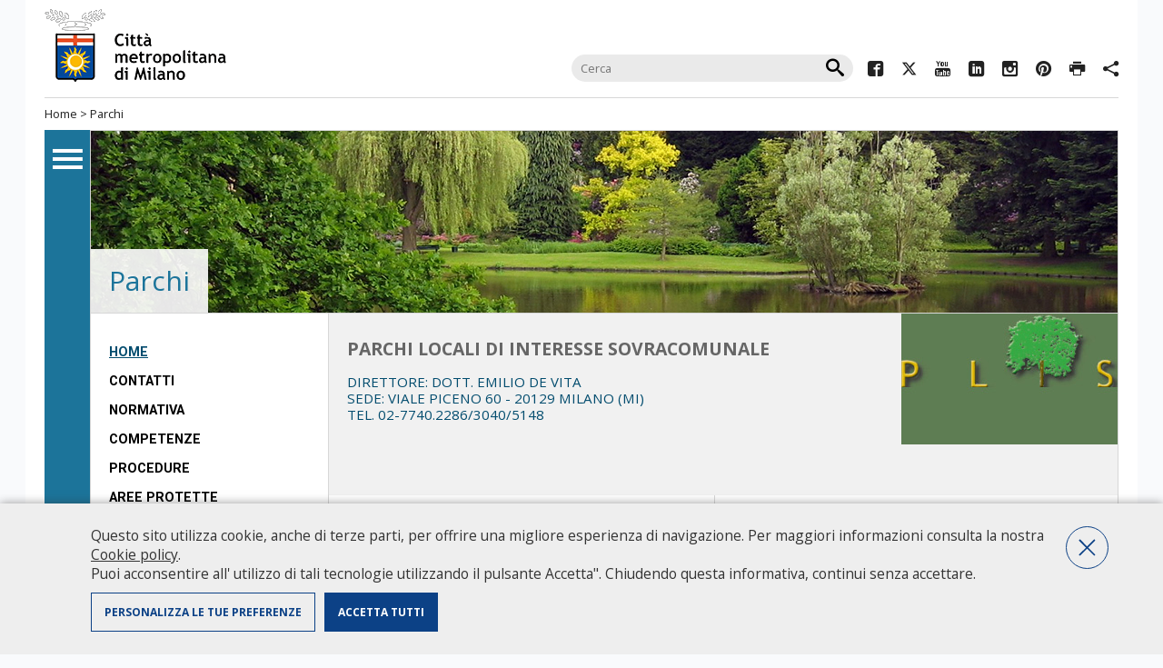

--- FILE ---
content_type: text/html;charset=UTF-8
request_url: https://opencms10.cittametropolitana.mi.it/Parchi/
body_size: 5713
content:
<!DOCTYPE HTML>
<html lang="it">
<head>

<meta http-equiv="Content-Type" content="text/html; charset=utf-8" />

<meta http-equiv="X-UA-Compatible" content="IE=edge" />
<title>Home page</title>
<meta property="og:title" content="Home page" />
<meta property="og:type" content="company" />
<meta property="og:url" content="/Parchi/index.html" />
<meta property="og:image" content="/Parchi/img/testata/tema.png" />
<meta property="og:site_name" content="Home page" />
<meta name="viewport" content="width=device-width, initial-scale=1.0, maximum-scale=1.5" />
<meta name="description" content="" />
<meta name="keywords" content="" />

<link rel="stylesheet" href="/export/system/modules/it.commons.milano/resources/style/layout-newhead.css?v=1.33" type="text/css" media="screen" />
<link rel="stylesheet" href="/export/system/modules/it.commons.milano/resources/style/print.css" type="text/css" media="print" />
<link rel="stylesheet" href="/export/system/modules/it.commons.milano/resources/ico_font/icomoon.css" />
<link rel="stylesheet" href="/export/system/modules/it.commons.milano/resources/script/jquery.prettyPhoto/prettyPhoto.css" type="text/css" media="screen" />
<link rel="stylesheet" href="/export/system/modules/it.commons.milano/resources/script/jquery.fancybox/jquery.fancybox.css" type="text/css" media="screen" />
<link rel="stylesheet" href="/export/system/modules/it.milano.sitotematico/resources/style/layout.css" />

<script src="/export/system/modules/it.commons.milano/resources/script/jquery/jquery.js"></script>
<script src="/export/system/modules/it.commons.milano/resources/script/jquery.blank/blank.js"></script>
<script src="/export/system/modules/it.commons.milano/resources/script/jquery.ui/jquery-ui.min.js"></script>
<script src="/export/system/modules/it.commons.milano/resources/script/jquery.cookies/jquery.cookies.js"></script>
<script src="/export/system/modules/it.commons.milano/resources/script/jquery.fancybox/jquery.fancybox.pack.js"></script>
<script src="/export/system/modules/it.commons.milano/resources/script/jquery.masonry/masonry.min.js"></script>
<script src="/export/system/modules/it.commons.milano/resources/script/jquery.masonry/jquery.imagesloaded.min.js"></script>
<script src="/export/system/modules/it.commons.milano/resources/script/jquery.prettyPhoto/jquery.prettyPhoto.js"></script>
<script src="/export/system/modules/it.commons.milano/resources/script/condivisi.js"></script>
<script src="/export/system/modules/it.milano.sitotematico/resources/script/script.js"></script>





<!--[if lt IE 10]>
    <script src="/export/system/modules/it.commons.milano/resources/script/multi_column/css3-multi-column.js"></script>
<![endif]-->
<!--[if lt IE 9]>
    <script src="/export/system/modules/it.commons.milano/resources/script/respond/respond.js"></script>
<![endif]-->
<!--[if lte IE 7]>
<link rel="stylesheet" href="/export/system/modules/it.commons.milano/resources/ico_font/ie7/ie7.css">
<script src="/export/system/modules/it.commons.milano/resources/script/jquery.masonry/masonry2.min.js"></script>
<style>
#hometop h2{
	display:none;
}
.socials ul.inline{
	display:none;
}
</style>
<![endif]-->


<script src="/export/system/modules/it.commons.milano/resources/script/analytics.js?v=3.02"></script>



</head>



<body class="tematico home">


<div id="page" class="center">

	<nav class="only-sr">
		<ul>
			<li><a accesskey="m" href="#navigazione">Salta al menù di navigazione</a></li>
			<li><a accesskey="i" href="#navigazioneinterna">Salta alla navigazione interna</a></li>
			<li><a accesskey="n" href="#notizie">Salta alle notizie</a></li>
			<li><a accesskey="p" href="#servizi">Salta ai progetti</a></li>
			<li><a accesskey="b" href="#banner">Salta alla sezione banner</a></li>
			<li><a accesskey="z" href="#footer">Salta al footer</a></li>
		</ul>
	</nav>
	<hr class="only-sr">

    
    <header>
		<div class="top-head">
			<div id="title">
				<a href="/"><img src="/export/system/modules/it.commons.milano/resources/img/logo_citta_milano.gif?v=1.0" alt="Città Metropolitana di Milano"></a>
				<span class="hide">Città metropolitana di Milano</span>
			</div><!-- fine title -->
			
        <form action="/search/" id="cercaNelSito">
                <fieldset>
                    <h3 class="hide">Cerca nel sito</h3>
                    <input type="text" name="q" value="" placeholder="Cerca" />
                    <input type="submit" class="icon-search" value="&#xe914;" name="cerca"  />
                </fieldset>
        </form>

			<div class="socials">
				<ul class="inline"> 
					





		
			
			
				 
				<li><a rel="external" href="https://www.facebook.com/Cittametropolitana.Milano/"><span class="icomoon icon-facebook2"></span><span class="hide">Facebook</span></a></li>
				
				
				
				
				
				
				
				
												
			
			
			
				
				 
				<li><a rel="external" href="https://twitter.com/CittaMetroMi"><span class="icomoon icon-twitter"></span><span class="hide">Twitter</span></a></li>
				
				
				
				
				
				
				
												
			
			
			
				
				
				 
				<li><a rel="external" href="https://youtube.com/@cittametropolitanadimilano "><span class="icomoon icon-youtube3"></span><span class="hide">YouTube</span></a></li>
				
				
				
				
				
				
												
			
			
			
				
				
				
				 
				<li><a rel="external" href="https://www.linkedin.com/company/citta-metropolitana-di-milano "><span class="icomoon icon-linkedin"></span><span class="hide">Linkedin</span></a></li>
				
				
				
				
				
												
			
			
			
				
				
				
				
				 
				<li><a rel="external" href="https://www.instagram.com/cittametropolitanamilano/ "><span class="icomoon icon-instagram"></span><span class="hide">Instagram</span></a></li>
				
				
				
				
												
			
			
			
				
				
				
				
				
				 
				<li><a rel="external" href="https://www.pinterest.com/CittaMetroMi/"><span class="icomoon icon-pinterest"></span><span class="hide">Pinterest</span></a></li>
				
				
				
												
			
			
			
				
				
				
				
				
				
				
				 
				<li><a href="javascript:window.print()"><span class="icomoon icon-printer"></span><span class="hide">Print</span></a></li>
				
												
			
			
			
				
				
				
				
				
				
				
				
				 
				<li><a href=""><span class="icomoon icon-share2"></span><span class="label">Condividi</span></a>
					<div id="condividi">
					
						   
		
		
		
							<div class="link-list-wrapper">
								<ul class="link-list">
									<li>
										<a target="_blank" class="list-item" href="https://facebook.com/sharer/sharer.php?u=https://opencms10.cittametropolitana.mi.it/Parchi/index.html">
											<span class="icomoon icon-facebook2"></span>
											<span class="hide">Facebook</span>
										</a>
									</li>
									<li>
										<a target="_blank" class="list-item" href="https://twitter.com/intent/tweet/?text=Home page+https://opencms10.cittametropolitana.mi.it/Parchi/index.html">
											<span class="icomoon icon-twitter"></span>
											<span class="hide">Twitter</span>
										</a>
									</li>
									<li>
										<a target="_blank" class="list-item" href="http://www.linkedin.com/shareArticle?mini=true&url=https://opencms10.cittametropolitana.mi.it/Parchi/index.html&title=Home page&ro=false&source=https://opencms10.cittametropolitana.mi.it">
											<span class="icomoon icon-linkedin"></span>
											<span class="hide">Linkedin</span>
										</a>
									</li>
									<li>
										<a class="list-item" href="whatsapp://send?text=https://opencms10.cittametropolitana.mi.it/Parchi/index.html">
											<span class="icomoon icon-whatsapp"></span>
											<span class="hide">Whatsapp</span>
										</a>
									</li>
									<li>
										<a class="list-item" href="mailto:?subject=Home page&body=https://opencms10.cittametropolitana.mi.it/Parchi/index.html">
											<span class="icomoon icon-pec"></span>
											<span class="hide">Mail</span>
										</a>
									</li>
								</ul>

						</div>
						   
						   
                    </div>
				</li>
												
			
			


				</ul>
			</div><!-- fine socials -->
		</div>
		<nav id="breadcrumbs">
			<a href="/">Home</a> &gt; <a href="/Parchi/">Parchi</a>
		</nav>
    </header>
	
    <div id="maincontainer">
		<div id="colonnaNav">
			<div id="mainav" >
				<a id="navigazione" class="only-sr"></a>
								
				<ul>
					<li><a href="/portale/URP/"><span class="icomoon icon-urp"></span>Ufficio Relazioni<br>con il Pubblico</a></li>
					<li><a href="/portale/chi_governa_2016/index.html"><span class="icomoon icon-chi_governa"></span>Chi governa</a></li>
					<li><a href="/portale/conosci_la_citta_metropolitana/index.html"><span class="icomoon icon-la_citta"></span>Conosci la città metropolitana</a></li>
					<li><a href="/portale/albo-pretorio/index.html"><span class="icomoon icon-albo_pretorio"></span>Albo Pretorio</a></li>
					<li><a href="/portale/amministrazione-trasparente/index.html"><span class="icomoon icon-amministrazione"></span>Amministrazione traparente</a></li>
					<li><a href="/portale/territorio/index.html"><span class="icomoon icon-territorio"></span>Il territorio e i comuni</a></li>
					<li><a href="/portale/servizi-online/index.html"><span class="icomoon icon-servizi_online"></span>Servizi online</a></li>
					<li><a href="/portale/siti_tematici/index.html"><span class="icomoon icon-siti_tematici"></span>Siti tematici</a></li>
				</ul> 
			</div><!-- fine mainav -->
		</div><!-- fine colonnaNav -->    
		<div id="container">

			<div id="centerpage">
			
			
			
			<div id="topImgSpace">
					
					
					
						
							<h1 id="tematic-title">Parchi</h1>
						
						
					
					
					<ul>
						<li><img src="/export/sites/default/Parchi/img/testata/bigimg.jpg" alt="Parchi" /></li>
					</ul>
				</div>
			
			
				                      
                
            
                <div id="leftcol">
						<a id="navigazioneinterna" class="only-sr"></a>
						
                        <nav>
							
<ul role="menu" class="side-nav" title="Link List">
   <li role="menuitem" class="active"><a  class="on"  href="/Parchi/index.html"  title="Visita la pagina di riferimento">Home</a></li>
   <li role="menuitem"><a  href="/Parchi/organizzazione_ufficio.html"  title="Visita la pagina di riferimento">Contatti</a></li>
   <li role="menuitem"><a  href="/Parchi/normativa.html"  title="Visita la pagina di riferimento">normativa</a></li>
   <li role="menuitem"><a  href="/Parchi/competenze.html"  title="Visita la pagina di riferimento">competenze</a></li>
   <li role="menuitem"><a  href="/Parchi/Procedure/index.html"  title="Visita la pagina di riferimento">Procedure</a></li>
   <li role="menuitem"><a  href="/Parchi/aree_protette/index.html"  title="Visita la pagina di riferimento">Aree protette</a></li>
   <li role="menuitem"><a  href="/Parchi/news/index.html"  title="Visita la pagina di riferimento">Notizie</a></li>
   <li role="menuitem"><a  href="/Parchi/link.html"  title="Visita la pagina di riferimento">Link utili</a></li>
</ul>
						
                        </nav>
                    	<ul class="banner">
							

	 
		
	
	


	
	 
		
	




	
	
		
							
				<li><a rel="external" href="/parco_agricolo_sud_milano/applicazione/index.html" title=""><img src="/export/sites/default/Parchi/img/banner_app_parcosud.png" alt="" /></a></li>
			
		
	

						
                    	</ul><!-- fine banner -->
                </div><!-- fine leftcol  -->
				
          		<div id="rightcol">
					<a id="banner" class="only-sr"></a>
					
	
	 
		
	


	
	 
		
	


  
	
	
                	<div id="hometop">
		
		
		
		
						<img src="/export/sites/default/Parchi/img/mattonelle/mattonelle_logo_PLIS.jpg" alt="" />
                        <div class="testo">
                       		<h3><a href="#"></a></h3>
                            <h2><strong>PARCHI LOCALI DI INTERESSE SOVRACOMUNALE</strong></h2>
<h3>&nbsp;</h3>
<h3>Direttore: Dott. Emilio De Vita</h3>
<h3>Sede: viale Piceno 60 - 20129 Milano (MI)<br />Tel. 02-7740.2286/3040/5148</h3>
<p>&nbsp;</p>
                        </div>
					</div>
				
	
  

                    <div id="content">
                    	<div id="centercol">
                            <section id="news">
								<h3 class="only-sr">News</h3>
								<a id="notizie" class="only-sr"></a>
								<div class="box">
				    				<div class="text">
										<div  id="centercontainer" ><div class="text">
	<div>
		<div>			
			<!--  &fq=type:metronews&fq=parent-folders:("/sites/default/Parchi/news/")&sort=priority_it_i desc, startdate_it_dt desc&rows=10|createPath=/Parchi/news/2022/.content/news/news_%(number:6).html -->
        	<!-- LISTA EVENTI -->
              	<div id="list_large_pages">
        					<div id="list_large_page_1">
        						<ul class="elencnews">
<li>
		<img src="/export/sites/default/Parchi/news/img/GEV_Lombardia.jpg_1746414744.jpg" alt="" class="img-responsive" /><div><br />
<a href="/Parchi/news/Corso-di-formazione-per-Guardie-Ecologiche-Volontarie-00001/"><strong>Corso di formazione per Guardie Ecologiche Volontarie</strong></a>
<br />
		Iscrizioni entro il 15 febbraio 2026 - Città Metropolitana di Milano</div>
	</li>

<li>
		<img src="/export/sites/default/Parchi/news/img/Roggie.jpg_1746414744.jpg" alt="" class="img-responsive" /><div><br />
<a href="/Parchi/news/Flora-e-fauna-del-Parco-delle-Roggie/"><strong>Flora e fauna del Parco delle Roggie</strong></a>
<br />
		16 gennaio 2026 - Parco delle Roggie</div>
	</li>

<li>
		<img src="/export/sites/default/Parchi/news/img/Fauna_selvatica.jpg_1746414744.jpg" alt="" class="img-responsive" /><div><br />
<a href="/Parchi/news/Incontro-Fauna-selvatica-e-sicurezza-stradale/"><strong>Incontro "Fauna selvatica e sicurezza stradale"</strong></a>
<br />
		16 gennaio 2026 - Parco dei Mughetti</div>
	</li>

<li>
		<img src="/export/sites/default/Parchi/news/img/Camminata_Inverno.jpg_1746414744.jpg" alt="" class="img-responsive" /><div><br />
<a href="/Parchi/news/Camminata-dinverno/"><strong>Camminata d'inverno</strong></a>
<br />
		11 gennaio 2026 - Parco del Bosco del Rugareto</div>
	</li>

<li>
		<img src="/export/sites/default/Parchi/news/img/CevedalePaolo_Carboni.jpg_1746414744.jpg" alt="" class="img-responsive" /><div><br />
<a href="/Parchi/news/GIORNATA-INTERNAZIONALE-DELLA-MONTAGNA/"><strong>GIORNATA INTERNAZIONALE DELLA MONTAGNA</strong></a>
<br />
		11 dicembre 2025</div>
	</li>

<li>
		<img src="/export/sites/default/Parchi/news/img/GEV.jpg_1746414744.jpg" alt="" class="img-responsive" /><div><br />
<a href="/Parchi/news/Corso-di-formazione-per-Guardie-Ecologiche-Volontarie/"><strong>Corso di formazione per Guardie Ecologiche Volontarie</strong></a>
<br />
		Iscrizioni entro il 10 dicembre 2025 - Parco Grubrìa</div>
	</li>

<li>
		<img src="/export/sites/default/Parchi/news/img/Giornata_Suolo2025.jpg_1746414744.jpg" alt="" class="img-responsive" /><div><br />
<a href="/Parchi/news/GIORNATA-MONDIALE-DEL-SUOLO/"><strong>GIORNATA MONDIALE DEL SUOLO</strong></a>
<br />
		5 dicembre 2025</div>
	</li>

<li>
		<img src="/export/sites/default/Parchi/news/img/Fiuorume.png_1746414744.png" alt="" class="img-responsive" /><div><br />
<a href="/Parchi/news/Convegno-La-filiera-del-fiorume/"><strong>Convegno "La filiera del fiorume"</strong></a>
<br />
		28 novembre 2025 - Parco dei Mughetti</div>
	</li>

<li>
		<img src="/export/sites/default/Parchi/news/img/ConosciParco2025.jpg_1746414744.jpg" alt="" class="img-responsive" /><div><br />
<a href="/Parchi/news/Incontro-Conosci-il-Parco-dei-Mughetti/"><strong>Incontro "Conosci il Parco dei Mughetti?"</strong></a>
<br />
		24 novembre 2025 - Parco dei Mughetti</div>
	</li>

<li>
		<img src="/export/sites/default/Parchi/news/img/Settimana_Sostenibilita.jpg_1746414744.jpg" alt="" class="img-responsive" /><div><br />
<a href="/Parchi/news/SETTIMANA-PER-LEDUCAZIONE-ALLA-SOSTENIBILITA-00002/"><strong>SETTIMANA PER L'EDUCAZIONE ALLA SOSTENIBILITÀ</strong></a>
<br />
		Dal 24 al 30 novembre 2025</div>
	</li>

</ul>
</div>
                </div>
							<p><a class="btn-u btn-u-small" href="/system/modules/it.commons.milano/formatters/list-metronews-formatter.jsp"></a></p>
					</div>

		</div>
</div>	
</div>
									</div>
                                </div>
                            </section>
                        </div>
                        <div id="centeright">
							<div  id="rightcontainer" ><div>
<div class="text">
	<!-- /Parchi/.content/text/text_00062.xml -->
	<p><strong>SISTEMA DEL VERDE</strong></p>
<div class="embed-container"><iframe title="076_sistema_del_verde" src="//sit2.cittametropolitana.mi.it/portal/apps/Embed/index.html?webmap=1c06840939e148588c2768cf01ec0687&amp;zoom=true&amp;previewImage=false&amp;scale=true&amp;disable_scroll=true&amp;theme=light" width="100%" height="300" frameborder="0" marginwidth="0" marginheight="0" scrolling="no"></iframe></div>
<p><em>Per aprire mappa con il visualizzatore WEBSIT&nbsp;<strong><a title="Apri la Mappa con WEBSIT" href="https://sit2.cittametropolitana.mi.it/portal/apps/experiencebuilder/experience/?id=b8cc2ef4364e4f25a7a3977007bda2c0&amp;webmap=1c06840939e148588c2768cf01ec0687" target="_blank" rel="noopener noreferrer">PREMI QUI</a></strong></em></p>
<p><em>Per aprire la mappa in formato pdf (agg. marzo 2023 - 2.641 Kb)<strong>&nbsp;<a href="/export/sites/default/Parchi/documenti/sistema_del_verde_202303.pdf" target="_blank" rel="noopener noreferrer">PREMI QUI</a></strong></em></p><div style="margin-top:30px;">
		<i class="update">Ultimo aggiornamento: Tue Jul 01 16:02:52 CEST 2025</i>
		<br/>
		<i class="update">Data creazione: Wed May 10 15:19:31 CEST 2017</i>
	</div>

	</div>
</div>
</div>
                            <section id="servizi">
								<h3 class="only-sr">Servizi</h3>
			                    
	
	 
		
	


	
	 
		
	


  
	
	
		
		<div class="item">
			<img src="/export/sites/default/Parchi/img/icone_primo_piano_dx/contatti.jpg" alt="Contatti" class="center" />
			<a  href="/Parchi/organizzazione_ufficio.html" title="Contatti"><p>Contatti</p></a>
		</div>
	
		
		<div class="item">
			<img src="/export/sites/default/Parchi/news/2016/img/competenze.jpg" alt="Competenze" class="center" />
			<a  href="/Parchi/competenze.html" title="Competenze"><p>Competenze</p></a>
		</div>
	
		
		<div class="item">
			<img src="/export/sites/default/Parchi/news/2016/img/normativa.jpg" alt="Normativa" class="center" />
			<a  href="/Parchi/normativa.html" title="Normativa"><p>Normativa</p></a>
		</div>
	
		
		<div class="item">
			<img src="/export/sites/default/Parchi/img/icone_primo_piano_dx/logo_PLIS.jpg" alt="PLIS" class="center" />
			<a  href="/Parchi/aree_protette/plis/index.html" title="PLIS"><p>Parchi Locali di Interesse Sovracomunale</p></a>
		</div>
	
		
		<div class="item">
			<img src="/export/sites/default/Parchi/news/2016/img/Logo_PR.jpg" alt="PR" class="center" />
			<a  href="/Parchi/aree_protette/parchi_regionali/index.html" title="PR"><p>Parchi Regionali</p></a>
		</div>
	
		
		<div class="item">
			<img src="/export/sites/default/Parchi/news/2016/img/logo_natura_2000.jpg" alt="SIC" class="center" />
			<a  href="/Parchi/aree_protette/sic/index.html" title="SIC"><p>Siti di Importanza Comunitaria</p></a>
		</div>
	
  

                            </section>
                        </div>
                    </div>
                    <div class="clearfix"></div>
                </div><!-- fine rightcol -->				
                <div class="clearfix"></div>
            </div>
            
			<a id="footer" class="only-sr"></a>
			

	
		
	
	

			<div id="topFooter">
				
            	<div class="trecol colUno">																
					<h4>Portale Istituzionale</h4>
<ul>
<li><a href="/portale/chi_governa/index.html" target="_blank" rel="noopener noreferrer">Chi governa</a></li>
<li><a href="/portale/conosci_la_citta_metropolitana/index.html">Conosci la Città metropolitana</a></li>
<li><a href="http://temi.cittametropolitana.milano.it/albopretoriool/new/index.asp" target="_blank" rel="noopener noreferrer">Albo pretorio on-line</a></li>
<li><a href="/portale/amministrazione-trasparente/index.html">Amministrazione trasparente</a></li>
<li><a href="/portale/territorio/index.html">Il territorio e i comuni</a></li>
<li><a href="/portale/servizi-online/index.html">Servizi online</a></li>
<li><a href="/portale/utilita/policy/" target="_blank" rel="noopener noreferrer">Privacy Policy</a></li>
<li><a title="Questo link si apre in un'altra finestra" href="/portale/intranet/intranet.html" target="_blank" rel="noopener noreferrer">Area riservata personale CMM</a></li>
<li><a href="http://intracloud.cittametropolitana.mi.it/intranet/" target="_blank" rel="noopener noreferrer">Intranet</a></li>
</ul>
                </div>
                <div class="trecol colDue">
					<h4>Siti tematici</h4>
<ul class="multicol">
<li><a href="/portale/siti_tematici/index_old.html">Tutti i siti</a></li>
</ul>
                </div>
                <div class="trecol colTre">
					<h4>Info</h4>
<p><a href="/portale/URP/conosci/index.html" target="_blank" rel="noopener noreferrer"><img src="/export/system/modules/it.commons.milano/resources/img/urp.gif" alt="URP - Ufficio Relazioni con il Pubblico" width="168" height="38" /></a></p>
<ul>
<li><span class="icomoon icon-phone">&nbsp;</span>Numero Verde: 800.88.33.11<br />- dal lunedì al giovedì: <br />&nbsp; 10.00-12.00 / 14.00-16.00<br />- venerdì: <br />&nbsp; 10.00-12.00</li>
<li><a href="/portale/URP/chiedilo-allurp/index.html" target="_blank" rel="noopener noreferrer">Chiedilo all'URP&nbsp;</a></li>
<li><span class="icomoon icon-pec">&nbsp;</span><a href="mailto:protocollo@pec.cittametropolitana.mi.it">Pec<br /></a></li>
<li><span class="icomoon icon-pec">&nbsp;</span><a href="mailto:protocollo@cittametropolitana.mi.it" target="_blank" rel="noopener noreferrer">Peo</a></li>
<li>Apertura al pubblico martedì e giovedì solo su appuntamento da richiedere tramite:<br />- <a href="/portale/URP/chiedilo-allurp/index.html" target="_blank" rel="noopener noreferrer">Chiedilo all'URP&nbsp;</a><a href="/portale/URP/chiedilo-allurp/index.html" target="_blank" rel="noopener noreferrer"><br /></a>- Numero Verde: 800.88.33.11</li>
</ul>
<ul>
<li><span class="icomoon icon-organigramma">&nbsp;</span><a href="/portale/URP/Organigramma/index.html">Consulta l'organigramma</a></li>
<li><span class="icomoon icon-accedi_atti">&nbsp;</span><a href="/portale/URP/Accedi_agli_atti/index.html">Accedi agli atti</a></li>
<li><span class="icomoon icon-guida">&nbsp;</span><a href="/portale/URP/Servizi/index.html">Guida pratica ai servizi e alla modulistica</a></li>
</ul>				
                </div>
				
               	<div class="clearfix">&nbsp;</div>
            </div><!-- fine topFooter -->            

        </div><!-- fine container -->
    </div><!-- fine maincontainer -->
    <footer>
	Città metropolitana di Milano - Via Vivaio, 1 - 20122 Milano - centralino 02 7740.1 | 
<a href="mailto:protocollo@pec.cittametropolitana.mi.it">PEC - Posta Elettronica Certificata</a> |<a href="mailto:protocollo@cittametropolitana.mi.it">PEO - Posta Elettronica Ordinaria</a>| 
P.IVA 08911820960<br />
		<a href="/Parchi/utilita/accessibilita.html">Accessibilita</a> |
		<a href="/Parchi/utilita/contatti.html">Contatti</a> |
		<a href="/Parchi/utilita/credits.html">Credits</a> |
		<a href="/Parchi/utilita/intranet.html">Intranet</a> |
		<a href="/Parchi/utilita/mappa_sito.html">Mappa del sito</a> |
		<a href="/Parchi/utilita/policy.html">Privacy Policy</a> |
		<a href="/Parchi/utilita/riconoscimenti.html">Riconoscimenti</a> |
		<a href="/Parchi/utilita/sito_in_cifre.html">Il sito in cifre</a> |
		
    </footer><!-- fine footer -->
</div><!-- fine page -->
</body>
</html>

--- FILE ---
content_type: text/html
request_url: https://sit2.cittametropolitana.mi.it/portal/apps/Embed/index.html?webmap=1c06840939e148588c2768cf01ec0687&zoom=true&previewImage=false&scale=true&disable_scroll=true&theme=light
body_size: 1795
content:
<!DOCTYPE html>
<html>

<head>
  <title></title>
  <meta charset="utf-8">
  <!-- Responsive -->
  <meta name="viewport" content="width=device-width, initial-scale=1, maximum-scale=1, user-scalable=no">
  <meta name="mobile-web-app-capable" content="yes">
  <meta name="apple-mobile-web-app-capable" content="yes">
  <meta name="apple-mobile-web-app-status-bar-style" content="default">
  <!-- End Responsive -->
  <link rel="stylesheet" href="https://sit2.cittametropolitana.mi.it/portal/jsapi/jsapi/esri/themes/calcite/esri/esri.css">
  <!-- build:css -->
  <link rel="stylesheet" href="css/main.css">
  <!-- endbuild -->
</head>

<body class="calcite app-loading">
  <div class="loading-indicator">
    <div class="loading-message" id="loading_message"></div>
  </div>
  <!--The ArcGIS API for JavaScript provides bidirectional support.  When viewing the application in an right to left (rtl) language like Hebrew and Arabic the map needs to remain in left-to-right (ltr) mode. Specify this by setting the dir attribute on the div to ltr. -->
  <div role="main" id="border_container" class="border-container-outer">
    <div id="cp_center" class="content-pane-center">
      <div id="mapDiv" class="map-div" dir="ltr"></div>
      <div id="toaster" class="toast jam" aria-hidden="true">
        <button id="closeToaster" class="close esri-icon-close"></button>
        <span id="toasterMessage"></span>
      </div>
    </div>
    <div id="previewImage" role="presentation" class="preview-image hidden"></div>
  </div>
  <script type="text/javascript">
    var package_path = window.location.pathname.substring(0, window.location.pathname.lastIndexOf('/'));
    var webgl = location.search.match(/webgl=([\w-]+)/) ? (RegExp.$1).toLowerCase() === "false" ? 0 : 1 : 1;
    var dojoConfig = {
      has: {
        "esri-featurelayer-webgl": webgl
      },
      async: true,
      // The locationPath logic below may look confusing but all its doing is
      // enabling us to load the api from a CDN and load local modules from the correct location.
      packages: [{
        name: "application",
        location: package_path + '/js'
      }, {
        name: "config",
        location: package_path + '/config'
      }, {
        name: "arcgis_templates",
        location: package_path + '/..'
      }]
    };
    // Have to handle a locale parameter before dojo is loaded
    if (location.search.match(/locale=([\w\-]+)/)) {
      dojoConfig.locale = RegExp.$1;
    }

  </script>
  <script type="text/javascript" src="https://sit2.cittametropolitana.mi.it/portal/jsapi/jsapi/"></script>
  <script type="text/javascript">
    require([
      "config/templateConfig",
      "application/template",
      "application/main"
    ], function (
      templateConfig,
      Template,
      Main
    ) {
      // create the template. This will take care of all the logic required for template applications
      var myTemplate = new Template(templateConfig);
      // create my main application. Start placing your logic in the main.js file.
      var myApp = new Main();
      // start template
      myTemplate.startup().then(function (config) {
        // The config object contains the following properties: helper services, (optionally)
        // i18n, appid, webmap and any custom values defined by the application.
        // In this example we have one called theme.
        if (config && config.isIE) {
          const hide = localStorage.getItem("embed-ie-message") || false;
          if (!hide) {
            var notificationMessage = config.i18n.unsupportedBrowser + "<a href='https://community.esri.com/community/gis/web-gis/arcgisonline'> GeoNet, the Esri Community </a>";
            var toaster = document.getElementById("toaster");
            var closeButton = document.getElementById("closeToaster");
            var toasterMessage = document.getElementById("toasterMessage");
            toaster.classList.add("on");
            toasterMessage.innerHTML = notificationMessage;
            closeButton.addEventListener("click", function () {
              // hide notification and write to local storage to
              // prevent duplicate display of message 
              toaster.classList.remove("on");
              localStorage.setItem("embed-ie-message", true);
            });
          }
        }
        myApp.startup(config);

      }, function (error) {
        if (error && error.error && error.error === "application:origin-other") {
          //display short org error 
          document.location.href = "../shared/origin/index.html?appUrl=" + error.appUrl;
        } else {
          // something went wrong. Let's report it.
          myApp.reportError(error);
        }

      });
    });

  </script>
</body>

</html>

--- FILE ---
content_type: application/javascript
request_url: https://sit2.cittametropolitana.mi.it/portal/apps/Embed/config/defaults.js
body_size: 622
content:
define({appid:"",webmap:"9d98f7113f9b469c8c302b210db7b922",oauthappid:"arcgisWebApps",extent:null,home:!1,zoom:!0,zoom_position:"top-left",scale:!0,search:!1,searchextent:!0,logoimage:null,logolink:null,basemap_toggle:!1,basemap_gallery:!1,alt_basemap:"satellite",legend:!1,legendlayers:!1,popup_sidepanel:!1,details:!1,active_panel:"legend",find:null,feature:null,show_panel:!1,customstyle:null,theme:"light",buttonBackground:null,buttonColor:null,headerBackground:null,headerColor:null,bodyBackground:null,bodyColor:null,color:null,iconcolor:null,markerSymbol:"[data-uri]",markerSymbolWidth:26,markerSymbolHeight:26,level:null,center:null,disable_scroll:!0,disable_nav:!1,proxyurl:"",bingKey:"",sharinghost:location.protocol+"//www.arcgis.com",units:null,editable:!1,customUrlLayer:{id:null,fields:[]},customUrlLayerZoomScale:null,customUrlParam:null,helperServices:{geometry:{url:null},printTask:{url:null},elevationSync:{url:null},geocode:[{url:null}]}});

--- FILE ---
content_type: application/javascript
request_url: https://sit2.cittametropolitana.mi.it/portal/jsapi/jsapi/esri/layers/vectorTiles/core/workers/worker.js
body_size: 993
content:
// All material copyright Esri, All Rights Reserved, unless otherwise specified.
// See https://js.arcgis.com/3.46/esri/copyright.txt for details.
/* eslint-env worker */

var globalId = 0;
var outgoing = new Map();
var configured = false;

// to handshake with worker the main thread
var HANDSHAKE = 0;
// to configure the worker
var CONFIGURE = 1;
// for worker to indicated it's configured
var CONFIGURED = 2;
// to open a connection
var OPEN = 3;
// response a connection
var OPENED = 4;
// to send a response to a call
var RESPONSE = 5;
// to invoke a method on the other side
var INVOKE = 6;
// to cancel a call
var CANCEL = 7;

function mapDelete(map, key) {
  /*eslint-disable */
  map["delete"](key);
  /*eslint-enable */
}

function receiveMessage(event) {
  if (!event || !event.data) {
    return null;
  }
  if (typeof event.data === "string") {
    return JSON.parse(event.data);
  }
  return event.data;
}

/*eslint-disable */
function invokeStaticMessage(methodName, data) {
  // Deferred has already been loaded at this point
  var Deferred = require("dojo/Deferred");
  var jobId = globalId++;

  var deferred = new Deferred(function(reason) {
    // post a cancel message in order to cancel on the main thread
    self.postMessage({
      type: CANCEL,
      methodName: methodName,
      jobId: jobId
    });

    mapDelete(outgoing, jobId);
  });

  outgoing.set(jobId, deferred);

  // post to main thread
  self.postMessage({
    type: INVOKE,
    methodName: methodName,
    jobId: jobId,
    data: data
  });

  return deferred.promise;
}
/*eslint-enable */

function messageHandler(event /* FmkMessageEvent */) {
  var message = receiveMessage(event);

  if (!message) {
    return;
  }

  var jobId = message.jobId;

  switch (message.type) {

    // Configure the AMD loader
    case CONFIGURE:
      var configuration = message.configure;

      if (configured) {
        return;
      }

      self.dojoConfig = configuration.loaderConfig;
      self.importScripts(configuration.loaderUrl);

      if (typeof require.config === "function") {
        require.config(configuration.loaderConfig);
      }

      require([
        "esri/config"
      ], function(esriConfig) {
        for (var name in configuration.esriConfig) {
          if (Object.prototype.hasOwnProperty.call(configuration.esriConfig, name)) {
            esriConfig[name] = configuration.esriConfig[name];
          }
        }
        self.postMessage({
          type: CONFIGURED
        });
      });
      break;

  // Loads a module
  case OPEN:
    var modulePath = message.modulePath;

    require([
      "esri/layers/vectorTiles/core/workers/RemoteClient",
      modulePath
    ],
    function(RemoteClient, Module) {
      var port = RemoteClient.connect(Module);

      self.postMessage({
        type: OPENED,
        jobId: jobId,
        data: port
      }, [port]);
    });
    break;

  // response to a static message
  case RESPONSE:
    if (outgoing.has(jobId)) {
      var deferred = outgoing.get(jobId);

      mapDelete(outgoing, jobId);

      if (message.error) {
        deferred.reject(JSON.parse(message.error));
      }
      else {
        deferred.resolve(message.data);
      }
    }

    break;
  }
}

self.addEventListener("message", messageHandler);

// Handshake with the main thread
self.postMessage({ type: HANDSHAKE });


--- FILE ---
content_type: application/javascript
request_url: https://sit2.cittametropolitana.mi.it/portal/apps/Embed/js/main.js
body_size: 5437
content:
define(["dojo/parser", "dojo/dom-attr", "dojo/dom-geometry", "dojo/on", "dojo/_base/declare", "dojo/_base/lang", "dojo/_base/kernel", "dojo/query", "dojo/Deferred", "dojo/promise/all", "dojo/dom-class", "dojo/dom-construct", "dijit/registry", "esri/domUtils", "esri/lang", "esri/arcgis/utils", "esri/dijit/Popup", "application/MapUrlParams", "application/sniff", "dojo/domReady!"], function (e, i, t, o, a, n, s, r, c, l, h, d, p, g, f, u, m, b, v) { return a(null, { config: {}, startup: function (i) { if (document.documentElement.lang = s.locale, e.parse(), i) { if (this.config = i, window.config = i, this.config.sharedThemeConfig && this.config.sharedThemeConfig.attributes && this.config.sharedThemeConfig.attributes.theme && (this.config.theme = "light"), this.config.customstyle) { var t = document.createElement("style"); t.appendChild(document.createTextNode(this.config.customstyle)), document.head.appendChild(t) } v("drawer") ? require(["application/Drawer"], n.hitch(this, function (e) { this._drawer = new e({ borderContainer: "border_container", contentPaneCenter: "cp_center", direction: this.config.i18n.direction, config: this.config, displayDrawer: this.config.legend || this.config.details || this.config.popup_sidepanel || this.config.legendlayers, drawerOpen: this.config.show_panel }), this._drawer.startup(), this._buildMapUI() })) : (h.add(document.body, "no-title"), this._buildMapUI()) } else { var o = new Error("Main:: Config is not defined"); this.reportError(o); (new c).reject(o) } }, reportError: function (e) { h.remove(document.body, "app-loading"), h.add(document.body, "app-error"); var i = document.getElementById("loading_message"); i && (this.config && this.config.i18n ? i.innerHTML = this.config.i18n.map.error + ": " + e.message : i.innerHTML = e.message) }, _buildMapUI: function () { var e = this.config.itemInfo || this.config.webmap; new b({ center: this.config.center || null, extent: this.config.extent || null, level: this.config.level || null, marker: this.config.marker || null, mapSpatialReference: e.itemData.spatialReference, defaultMarkerSymbol: this.config.markerSymbol, defaultMarkerSymbolWidth: this.config.markerSymbolWidth, defaultMarkerSymbolHeight: this.config.markerSymbolHeight, geometryService: this.config.helperServices.geometry.url }).processUrlParams().then(n.hitch(this, function (i) { this._createWebMap(e, i) }), n.hitch(this, function (e) { this.reportError(e) })) }, _addScalebar: function () { var e = new c; return require(["application/sniff!scale?esri/dijit/Scalebar"], n.hitch(this, function (i) { if (!i) return void e.resolve(); new i({ map: this.map, scalebarUnit: this.config.units }); e.resolve() })), e.promise }, _addZoom: function () { var e = new c; return this.config.home && this.config.zoom ? require(["application/sniff!home?esri/dijit/HomeButton"], n.hitch(this, function (i) { if (!i) return void e.resolve(); new i({ map: this.map }, d.create("div", {}, r(".esriSimpleSliderIncrementButton")[0], "after")).startup(), e.resolve() })) : (h.add(document.body, "no-home"), e.resolve()), e.promise }, _addLayerList: function () { var e = new c; return require(["application/sniff!legendlayers?esri/dijit/LayerList"], n.hitch(this, function (i) { if (!i) return void e.resolve(); var t = document.createElement("link"); t.type = "text/css", t.href = "//sit2.cittametropolitana.mi.it/portal/jsapi/jsapi/esri/dijit/LayerList/css/LayerList.css", t.rel = "stylesheet", document.getElementsByTagName("head")[0].appendChild(t), new i({ map: this.map, showLegend: !0, layers: u.getLayerList(this.config.response) }, d.create("div", {}, p.byId("legend").domNode)).startup(), e.resolve() })), e.promise }, _addLegend: function () { var e = new c; return require(["application/sniff!legend?esri/dijit/Legend"], n.hitch(this, function (i) { if (!i) return void e.resolve(); new i({ map: this.map, layerInfos: u.getLegendLayers(this.config.response) }, d.create("div", {}, p.byId("legend").domNode)).startup(), e.resolve() })), e.promise }, _setupFind: function () { var e = new c; return this.config.find || this.config.feature || null !== this.config.customUrlLayer.id && this.config.customUrlLayer.fields.length > 0 && null !== this.config.customUrlParam ? require(["esri/dijit/Search", "esri/urlUtils"], n.hitch(this, function (i, t) { if (!i && !t) return void e.resolve(); var a = null, s = null, r = null, c = null; if (null !== this.config.customUrlLayer.id && this.config.customUrlLayer.fields.length > 0 && null !== this.config.customUrlParam) { var l = t.urlToObject(document.location.href); l.query = l.query || {}, l.query = f.stripTags(l.query); var h = null; for (var d in l.query) l.query.hasOwnProperty(d) && d.toUpperCase() === this.config.customUrlParam.toUpperCase() && (h = d); if (c = l.query[h], v = this.map.getLayer(this.config.customUrlLayer.id)) { var p = this.config.customUrlLayer.fields[0].fields; r = { exactMatch: !0, outFields: ["*"], featureLayer: v, displayField: p[0], searchFields: p } } } if (this.config.feature && (a = decodeURIComponent(this.config.feature))) { var g = a.split(";"); if (g.length && 3 !== g.length && (g = a.split(",")), (a = g) && a.length && 3 === a.length) { var u = a[0], m = a[1], b = a[2], v = null; v = this.map.getLayer(u), v && (r = { exactMatch: !0, outFields: ["*"], featureLayer: v, displayField: m, searchFields: [m] }, c = b) } } this.config.find && (s = decodeURIComponent(this.config.find), c = s); var y = new i({ map: this.map, zoomScale: this.config.customUrlLayerZoomScale || 1e3 }); y.startup(), r && y.set("sources", [r]), y.startup(), y.search(c).then(n.hitch(this, function (e) { if (this.config.customUrlLayerZoomScale) { var i = e[0]; if (i) { var t = i[0]; t && t.extent && this.map.setScale(this.config.customUrlLayerZoomScale).then(n.hitch(this, function () { this.map.centerAt(t.extent.getCenter()) })) } } o.once(this.map.infoWindow, "hide", n.hitch(this, function () { y.clear(), y.destroy() })) })), e.resolve() })) : e.resolve(), e.proise }, _setupSearch: function () { var e = new c; return require(["application/sniff!search?esri/dijit/Search", "application/sniff!search?esri/tasks/locator", "application/sniff!search?application/SearchSources"], n.hitch(this, function (i, t, o) { if (!i && !t && !o) return void e.resolve(); var a = { map: this.map, useMapExtent: this.config.searchextent, itemData: this.config.response.itemInfo.itemData }; this.config.searchOptions && this.config.searchOptions.sources ? (this.config.searchOptions.hasOwnProperty("enableSearchingAll") && (a.enableSearchingAll = !0), a.applicationConfiguredSources = this.config.searchOptions.sources, this.config.searchOptions.hasOwnProperty("activeSourceIndex") && (a.activeSourceIndex = this.config.searchOptions.activeSourceIndex)) : a.geocoders = this.config.helperServices.geocode || []; var n = new o(a), s = n.createOptions(); s.enableButtonMode = !0, s.expanded = !0; var r = new i(s, d.create("div", { id: "search", className: "simpleGeocoder" }, "mapDiv")); if (h.add(r.domNode, "simpleGeocoder"), r.startup(), this.config.find) { r.set("value", this.config.find); var c = r.activeSourceIndex; r.set("activeSourceIndex", "all"), r.search(this.config.find).then(function () { r.set("activeSourceIndex", c) }) } e.resolve() })), e.promise }, _addBasemapGallery: function () { var e = new c; return require(["application/sniff!basemap_gallery?esri/dijit/BasemapGallery"], n.hitch(this, function (i) { if (!i) return void e.resolve(); var t = { showArcGISBasemaps: !0, bingMapsKey: this.config.orgInfo.bingKey || "", portalUrl: this.config.sharinghost, basemapsGroup: this._getBasemapGroup(), map: this.map }, a = null, s = d.create("div", { id: "gallery_container" }, "mapDiv"); this.gallery_container = s, d.create("div", { class: "arrow_box", innerHTML: "<div class='basemap_title'>" + this.config.i18n.tools.basemap.title + "</div><span tabindex='0' role='button' aria-label='" + this.config.i18n.tools.basemap.close + "' id='esri-icon-close' class='esri-icon-close'></span><div id='full_gallery'></div>" }, s); var r = d.create("div", { class: "icon-basemap-container active-toggle", tabindex: "0", "aria-label": this.config.i18n.tools.basemap.label, role: "button", click: n.hitch(this, this._displayBasemapContainer) }, this.map.id + "_root"); d.create("div", { class: "icon-basemap", title: this.config.i18n.tools.basemap.label }, r), this.config.zoom && this.config.zoom_position && (h.add(r, "embed-" + this.config.zoom_position), h.add(this.gallery_container, "embed-" + this.config.zoom_position)), a = new i(t, "full_gallery"), a.startup(); var c = document.getElementById("esri-icon-close"); c && o(c, "click", n.hitch(this, function () { this._displayBasemapContainer() })), this._displayBasemapContainer(), e.resolve() })), e.promise }, _addBasemapToggle: function () { var e = new c; return require(["application/sniff!basemap_toggle?esri/dijit/BasemapToggle", "application/sniff!basemap_toggle?esri/basemaps"], n.hitch(this, function (i, t) { if (!i && !t) return void e.resolve(); if (!this.config.basemap_gallery) { var a = d.create("div", {}, "mapDiv"), s = new i({ map: this.map, basemap: this.config.alt_basemap || "satellite" }, a), r = [], c = this.map.getLayersVisibleAtScale(this.map.getScale()); if (c) for (var l = 0; l < c.length; l++)if (c[l]._basemapGalleryLayerType) { var p = this.map.getLayer(c[l].id); p && r.push(p) } if (o.once(this.map, "basemap-change", n.hitch(this, function () { if (r && r.length) for (var e = 0; e < r.length; e++)r[e].setVisibility(!1) })), this.config.response && this.config.response.itemInfo && this.config.response.itemInfo.itemData && this.config.response.itemInfo.itemData.baseMap) { var g = this.config.response.itemInfo.itemData.baseMap; if ("World Dark Gray Base" === g.title && (g.title = "Dark Gray Canvas"), g.title) for (var f in t) g.title === this._getBasemapName(f) && (s.defaultBasemap = f, "dark-gray" === f && this.map.layerIds && this.map.layerIds.length > 0 && (this.map.basemapLayerIds = this.map.layerIds.slice(0), this.map._basemap = "dark-gray")) } this.config.zoom && this.config.zoom_position && h.add(s.domNode, "embed-" + this.config.zoom_position), this.config.scale && h.add(s.domNode, "scale"), s.startup(), e.resolve() } })), e.promise }, loadMapWidgets: function () { var e = []; if (e.push(n.hitch(this, this._addScalebar())), e.push(n.hitch(this, this._addZoom())), !1 === this.config.zoom && h.add(document.body, "no-zoom"), this.config.zoom && this.config.zoom_position && "top-left" !== this.config.zoom_position && h.add(document.body, "no-zoom"), e.push(this._addLayerList()), e.push(this._addLegend()), this.config.details) { var i = { title: this.config.response.itemInfo.item.title, description: this.config.response.itemInfo.item.description || this.config.i18n.tools.details.error }; p.byId("details").set("content", n.replace("<div class='map-title'>{title}</div><div class='map-details'>{description}</div>", i)) } if (e.push(n.hitch(this, this._setupFind())), e.push(n.hitch(this, this._setupSearch())), e.push(n.hitch(this._addBasemapGallery())), e.push(n.hitch(this, this._addBasemapToggle())), this.config.active_panel) { var t = p.byId("tabContainer"); if (t) { p.byId(this.config.active_panel) && t.selectChild(this.config.active_panel) } } var o = p.byId("border_container"); o && o.resize(), l(e).then(n.hitch(this, function () { if (this.config.sharedThemeConfig && this.config.sharedThemeConfig.attributes && this.config.sharedThemeConfig.attributes.theme) { var e = this.config.sharedThemeConfig.attributes; this.config.buttonColor = e.theme.text.color, this.config.buttonBackground = e.theme.body.bg } var i = null; if (this.config.buttonColor) { var t = f.substitute({ theme: this.config.theme, color: this.config.buttonColor }, ".${theme} .menu-button{color:${color}}.${theme} .${theme} .vertical-line{background:${color};}.esriPopup div.titlePane, .esriPopup .titleButton{color:${color};}"); i = i ? i += t : t } if (this.config.buttonBackground) { var o = f.substitute({ theme: this.config.theme, background: this.config.buttonBackground }, ".esriPopup div.titlePane{background-color:${background}}.${theme} .menu-button{background-color:${background};}.vertical-line{background-color:${background} !important;}"); i = i ? i += o : o } if (this.config.headerBackground) { var a = f.substitute({ theme: this.config.theme, backgroundColor: this.config.headerBackground, contrastColor: this._calculateColorLuminance(this.config.headerBackground, .2) }, ".calcite.${theme} .dijitTab{background:${backgroundColor};}.calcite.${theme} .dijitTabChecked{background:${contrastColor};}"); i = i ? i += a : a } if (this.config.headerColor) { var n = ".dijitTab .tabLabel{ color:" + this.config.headerColor + ";}"; i = i ? i += n : n } if (this.config.bodyBackground) { var s = f.substitute({ background: this.config.bodyBackground, theme: this.config.theme }, ".calcite.${theme} .dijitTabPaneWrapper{background:${background};}.${theme} .esriLayerList .esriContainer{background-color:${background};} .esriLayerList .esriContainer{background-color:${background};}"); i = i ? i += s : s } if (this.config.bodyColor) { var r = f.substitute({ color: this.config.bodyColor, theme: this.config.theme }, ".${theme} .dijitTabPane{color:${color};} .dijitTabPane{color:${color};} .esriLayerList .esriToggleButton{color:${color};}.esriLayerList .esriLabel{color:${color};}.calcite .esriLegendLayer{color:${color};} .esriLayerList .esriContainer{color:${color};}.calcite .esriLegendServiceLabel, .calcite .esriLegendLayerLabel{color:${color};} .no-select{color:${color};}"); i = i ? i += r : r } if (i) { var c = document.createElement("style"); c.appendChild(document.createTextNode(i)), document.head.appendChild(c) } })) }, _calculateColorLuminance: function (e, i) { e = new String(e).replace(/[^0-9a-f]/gi, ""), e.length < 6 && (e = e[0] + e[0] + e[1] + e[1] + e[2] + e[2]), i = i || 0; var t, o, a = "#"; for (o = 0; o < 3; o++)t = parseInt(e.substr(2 * o, 2), 16), t = Math.round(Math.min(Math.max(0, t + 255 * i), 255)).toString(16), a += ("00" + t).substr(t.length); return a }, _adjustPopupSize: function () { if (this.map) { var e = t.getContentBox(this.map.container), i = 270, o = 300, a = Math.round(.5 * e.w), n = Math.round(.35 * e.h); a < i && (i = a, this._drawer && (i = 270)), n < o && (o = n), this.map.infoWindow.resize(i, o) } }, _displayBasemapContainer: function () { var e = null, i = r(".basemap_gallery"); e = i && i.length > 0 ? i[0] : this.gallery_container, h.toggle(r(".icon-basemap-container")[0], "active-toggle"), g.toggle(e) }, _getBasemapName: function (e) { var i = "Streets"; return "dark-gray" === e || "dark-gray-vector" === e ? i = "Dark Gray Canvas" : "gray" === e || "gray-vector" === e ? i = "Light Gray Canvas" : "hybrid" === e ? i = "Imagery with Labels" : "national-geographic" === e ? i = "National Geographic" : "oceans" === e ? i = "Oceans" : "osm" === e ? i = "OpenStreetMap" : "satellite" === e ? i = "Imagery" : "streets" === e || "streets-vector" === e ? i = "Streets" : "streets-navigation-vector" === e ? i = "World Navigation Map" : "streets-night-vector" === e ? i = "World Street Map (Night)" : "streets-relief-vector" === e ? i = "World Street Map (with Relief)" : "terrain" === e ? i = "Terrain with Labels" : "topo" !== e && "topo-vector" !== e || (i = "Topographic"), i }, _createWebMap: function (e, i) { var t = new m({ titleInBody: !0 }, d.create("div")); if (h.add(document.body, this.config.theme), h.add(t.domNode, this.config.theme), i = i || {}, this.config.disable_nav && (this.config.zoom = !1), i.mapOptions.slider = this.config.zoom, i.mapOptions.sliderPosition = this.config.zoom_position, i.mapOptions.infoWindow = t, this.config.sharedThemeConfig && this.config.sharedThemeConfig.attributes && this.config.sharedThemeConfig.attributes.theme) { var o = this.config.sharedThemeConfig.attributes; this.config.logoimage = o.layout.header.component.settings.logoUrl || o.theme.logo.small || null } return i.mapOptions.logo = null === this.config.logoimage, this.config.disable_scroll && (i.mapOptions.smartNavigation = !1), u.createMap(e, "mapDiv", { mapOptions: i.mapOptions || {}, usePopupManager: !0, layerMixins: this.config.layerMixins || [], editable: this.config.editable, bingMapsKey: this.config.orgInfo.bingKey || "" }).then(n.hitch(this, function (e) { if (this.map = e.map, i.mapOptions.center && i.mapOptions.extent && this.map.centerAt(i.mapOptions.center), document.title = e.itemInfo.item.title, this.config.previewImage) { var t = document.getElementById("previewImage"); h.add(t, "fade-out") } return this.config.response = e, this._adjustPopupSize(), this.config.disable_nav && (this.map.disableMapNavigation(), this.map.disableKeyboardNavigation(), this.map.disablePan(), this.map.disableRubberBandZoom(), this.map.disableScrollWheelZoom()), this.config.logoimage && r(".esriControlsBR").forEach(n.hitch(this, function (e) { var i = null; this.config.logolink && this._validateUrl(this.config.logolink) && (i = d.create("a", { href: this.config.logolink, target: "_blank" }, e)), d.create("img", { src: this.config.logoimage, class: "logo" }, i || e) })), this.config.disable_scroll && this.map.disableScrollWheelZoom(), i.markerGraphic && require(["esri/layers/GraphicsLayer"], n.hitch(this, function (e) { var t = new e; this.map.addLayer(t), t.add(i.markerGraphic), i.markerGraphic.infoTemplate && (this.map.infoWindow.setFeatures([i.markerGraphic]), this.map.infoWindow.show(i.markerGraphic.geometry)) })), h.remove(document.body, "app-loading"), this.config.popup_sidepanel && (this.map.infoWindow.set("popupWindow", !1), this._initializeSidepanel()), this.loadMapWidgets(), e }), this.reportError) }, _displayPopupContent: function (e, t, o) { if (e) { var a = e.getContent(); p.byId("info_content").set("content", a), t && o && i.set(document.getElementById("nav_count"), "innerHTML", t + "/" + o) } }, _initializeSidepanel: function () { var e = this.map.infoWindow, t = document.getElementById("prev_nav"), a = document.getElementById("next_nav"), s = document.getElementById("popupNav"), c = document.getElementById("selectCount"); e.on("selection-change", n.hitch(this, function () { e.count > 1 ? (this._displayPopupContent(e.getSelectedFeature(), e.selectedIndex + 1, e.count), i.set(t, "disabled", !1), i.set(a, "disabled", !1), 0 === e.selectedIndex ? i.set(t, "disabled", !0) : e.selectedIndex + 1 === e.count && i.set(a, "disabled", !0)) : this._displayPopupContent(e.getSelectedFeature()) })), e.on("clear-features", n.hitch(this, function () { g.hide(s), p.byId("info_content").set("content", ""), i.set(t, "disabled", !1), i.set(a, "disabled", !1), document.getElementById("nav_count").innerHTML = "", g.show(c) })), e.on("set-features", n.hitch(this, function () { p.byId("tabContainer").selectChild("popup"); var o = r(".drawer-open"); o && 0 === o.length && document.getElementById("toggle_button").click(), e.features && e.features.length > 1 ? (this._displayPopupContent(e.getSelectedFeature(), e.selectedIndex + 1, e.count), g.show(s), i.set(a, "disabled", !1), i.set(t, "disabled", !0)) : (g.hide(s), this._displayPopupContent(e.getSelectedFeature())), g.hide(c), this._drawer.resize() })), o(t, "click", function () { e.selectPrevious() }), o(a, "click", function () { e.selectNext() }) }, _getBasemapGroup: function () { var e = null; return this.config.basemapgroup && this.config.basemapgroup.title && this.config.basemapgroup.owner ? e = { owner: this.config.basemapgroup.owner, title: this.config.basemapgroup.title } : this.config.basemapgroup && this.config.basemapgroup.id && (e = { id: this.config.basemapgroup.id }), e }, _supportsPagination: function (e) { var i; return e.locator ? i = !0 : e.featureLayer && e.featureLayer.advancedQueryCapabilities && e.featureLayer.advancedQueryCapabilities.supportsPagination && (i = !0), i }, _validateUrl: function (e) { return !!/^(?:(?:https?|ftp):\/\/)?(?:(?!(?:10|127)(?:\.\d{1,3}){3})(?!(?:169\.254|192\.168)(?:\.\d{1,3}){2})(?!172\.(?:1[6-9]|2\d|3[0-1])(?:\.\d{1,3}){2})(?:[1-9]\d?|1\d\d|2[01]\d|22[0-3])(?:\.(?:1?\d{1,2}|2[0-4]\d|25[0-5])){2}(?:\.(?:[1-9]\d?|1\d\d|2[0-4]\d|25[0-4]))|(?:(?:[a-z\u00a1-\uffff0-9]-*)*[a-z\u00a1-\uffff0-9]+)(?:\.(?:[a-z\u00a1-\uffff0-9]-*)*[a-z\u00a1-\uffff0-9]+)*(?:\.(?:[a-z\u00a1-\uffff]{2,})))(?::\d{2,5})?(?:\/\S*)?$/.test(e) } }) });

--- FILE ---
content_type: application/javascript
request_url: https://sit2.cittametropolitana.mi.it/portal/apps/Embed/js/nls/resources.js
body_size: 971
content:
/*global define */
/*
 | Copyright 2014 Esri
 |
 | Licensed under the Apache License, Version 2.0 (the "License");
 | you may not use this file except in compliance with the License.
 | You may obtain a copy of the License at
 |
 |    http://www.apache.org/licenses/LICENSE-2.0
 |
 | Unless required by applicable law or agreed to in writing, software
 | distributed under the License is distributed on an "AS IS" BASIS,
 | WITHOUT WARRANTIES OR CONDITIONS OF ANY KIND, either express or implied.
 | See the License for the specific language governing permissions and
 | limitations under the License.
 */
define({
  root: ({
    unsupportedBrowser: "You are using a browser that is deprecated. Some parts of this application may not work optimally or at all in this browser. Support for this browser will be discontinued in the future. Please use the latest versions of Google Chrome, Mozilla Firefox, Apple Safari, or Microsoft Edge. For more information on browser support, see our documentation. Provide your feedback through",

    originError: {
      message: "The application you are trying to access does not originate from the URL you provided",
      close: "Close",
      options: "Advanced options",
      linkMessage: "Proceed to"
    },
    "tools": {
      "search": {
        "error": "Location could not be found",
        "notWhatYouWanted": "Not what you wanted?",
        "selectAnother": "Select another location",
        "currentLocation": "Current Location",
        "title": "Location"
      },
      "basemap": {
        "label": "Basemap",
        "title": "Select a Basemap",
        "close": "Close"
      },
      "legend": {
        "title": "Legend"
      },
      "details": {
        "title": "Details",
        "error": "Update the web map description with the details to display in this section."
      },
      "popup": {
        "title": "Info",
        "instructions": "Select a feature on the map to view details."
      }

    },
    "map": {
      "toggle": "Toggle side panel",
      "error": "Unable to create map",
      "licenseError": {
        "message": "Your account is not licensed to use Configurable Apps that are not public. Please ask your organization administrator to assign you a user type that includes Essential Apps or an add-on Essential Apps license.",
        "title": "Not Licensed"
      }
    }
  }),
  "ar": 1,
  "bg": 1,
  "bs": 1,
  "ca": 1,
  "cs": 1,
  "da": 1,
  "de": 1,
  "el": 1,
  "es": 1,
  "et": 1,
  "fi": 1,
  "fr": 1,
  "he": 1,
  "hr": 1,
  "hu": 1,
  "id": 1,
  "it": 1,
  "ja": 1,
  "ko": 1,
  "lt": 1,
  "lv": 1,
  "nl": 1,
  "nb": 1,
  "pl": 1,
  "pt-br": 1,
  "pt-pt": 1,
  "ro": 1,
  "ru": 1,
  "sl": 1,
  "sk": 1,
  "sr": 1,
  "sv": 1,
  "tr": 1,
  "th": 1,
  "uk": 1,
  "vi": 1,
  "zh-cn": 1,
  "zh-hk": 1,
  "zh-tw": 1
});
